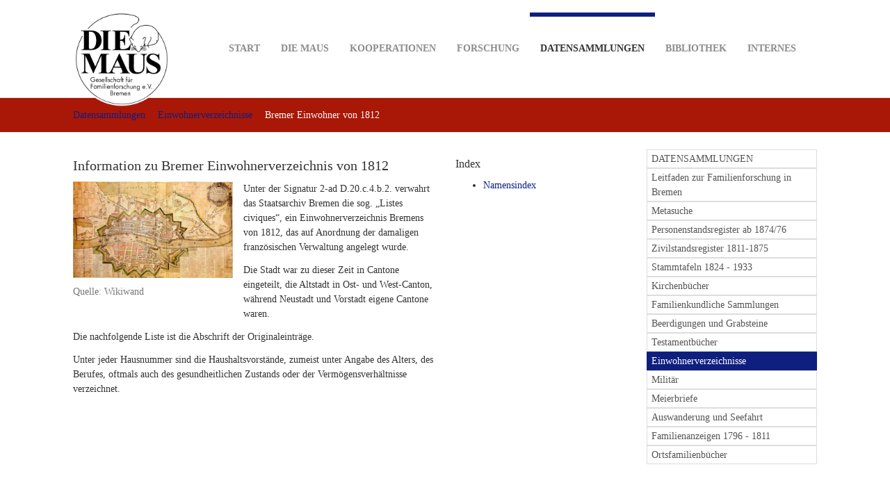

--- FILE ---
content_type: text/html; charset=utf-8
request_url: https://die-maus-bremen.info/index.php?id=519&L=1%27%22
body_size: 4565
content:
<!DOCTYPE html>
<html  lang="de" dir="ltr" class="no-js">
<head>
<base href="https://die-maus-bremen.info/">
<meta http-equiv="X-UA-Compatible" content="IE=edge">

<meta charset="utf-8">
<!-- 
	Based on the TYPO3 Bootstrap Package by Benjamin Kott - http://www.bk2k.info

	This website is powered by TYPO3 - inspiring people to share!
	TYPO3 is a free open source Content Management Framework initially created by Kasper Skaarhoj and licensed under GNU/GPL.
	TYPO3 is copyright 1998-2018 of Kasper Skaarhoj. Extensions are copyright of their respective owners.
	Information and contribution at https://typo3.org/
-->

<base href="https://die-maus-bremen.info">
<link rel="shortcut icon" href="/typo3conf/ext/bootstrap_package/Resources/Public/Icons/favicon.ico" type="image/x-icon">
<title>Bremer Einwohner von 1812: Die MAUS Bremen</title>
<meta name="generator" content="TYPO3 CMS">
<meta name="viewport" content="width=device-width, initial-scale=1">
<meta name="robots" content="INDEX,FOLLOW">
<meta name="google" content="notranslate">
<meta name="apple-mobile-web-app-capable" content="no">


<link rel="stylesheet" type="text/css" href="typo3temp/compressor/e1ac6aa7f5-aa8d6e03decb6065eb26bc86d9522315.css?1720991617" media="all">
<link rel="stylesheet" type="text/css" href="typo3temp/compressor/merged-b1c75a3463dfae3c97bd790fbd842cfb-9fca6293e92488e06e226d3b6ffa603d.css?1720991444" media="all">


<script src="typo3temp/compressor/merged-42749b82811d2726c0670ff3047711ab-881cf347b864affb761882cd634c80e2.js?1720991444" type="text/javascript"></script>



<link rel="prev" href="index.php?id=649&L=592" /><link rel="next" href="index.php?id=642&L=592" />
</head>
<body>
<div class="body-bg">
	<a class="sr-only sr-only-focusable" href="index.php?id=513&amp;L=592#content">
		Skip to main content
	</a>
	
		<header
	class="navbar navbar-default navbar-has-image navbar-top">
	<div class="container">
		<div class="navbar-header navbar-header-main">
			
					<a class="navbar-brand navbar-brand-image" href="index.php?id=1&amp;L=592">
						<img src="typo3conf/ext/bootstrap_package/Resources/Public/Images/Logo_original_transparent.png" alt="Die MAUS Bremen logo" height="140" width="140">
					</a>
				
			
				<button type="button" class="navbar-toggle navbar-toggle-menu" data-toggle="collapse"
						data-target=".navbar-collapse">
					<span class="glyphicon glyphicon-list"></span>
					<span class="sr-only">Toggle navigation</span>
				</button>
			
			<span class="navbar-header-border-bottom"></span>
		</div>
		<nav class="navbar-collapse collapse" role="navigation">
			<ul class="nav navbar-nav navbar-main"><li><a href="index.php?id=1&amp;L=592" title="Start">Start<span class="bar"></span></a></li><li class="dropdown"><a href="#" class="dropdown-toggle" data-toggle="dropdown">DIE MAUS<span class="bar"></span><b class="caret"></b></a><ul class="dropdown-menu"><li><a href="index.php?id=45&amp;L=592" title="DIE MAUS">DIE MAUS<span class="bar"></span></a></li><li><a href="index.php?id=38&amp;L=592" title="Beitrag oder Spende">Beitrag oder Spende<span class="bar"></span></a></li><li><a href="index.php?id=281&amp;L=592" title="Geschichte der MAUS">Geschichte der MAUS<span class="bar"></span></a></li><li><a href="index.php?id=349&amp;L=592" title="Kontakt">Kontakt<span class="bar"></span></a></li><li><a href="index.php?id=618&amp;L=592" title="Organisation">Organisation<span class="bar"></span></a></li><li><a href="index.php?id=669&amp;L=592" title="Veröffentlichungen, Veranstaltungen">Mitarbeit in unseren Arbeitsgruppen<span class="bar"></span></a></li><li><a href="index.php?id=717&amp;L=592" title="Informationen für Mitglieder">Informationen für Mitglieder<span class="bar"></span></a></li><li><a href="index.php?id=47&amp;L=592" title="Mitgliedsantrag">Mitgliedsantrag<span class="bar"></span></a></li><li><a href="index.php?id=46&amp;L=592" title="Satzung">Satzung<span class="bar"></span></a></li><li><a href="index.php?id=48&amp;L=592" title="Vorstand der MAUS">Vorstand der MAUS<span class="bar"></span></a></li><li><a href="index.php?id=51&amp;L=592" title="bisherige Vorstände der MAUS">bisherige Vorstände der MAUS<span class="bar"></span></a></li></ul></li><li class="dropdown"><a href="#" class="dropdown-toggle" data-toggle="dropdown">Kooperationen<span class="bar"></span><b class="caret"></b></a><ul class="dropdown-menu"><li><a href="index.php?id=578&amp;L=592" title="Aktuelles">KOOPERATIONEN<span class="bar"></span></a></li><li><a href="index.php?id=458&amp;L=592" title="Karte der Nordvereine">Karte der Nordvereine<span class="bar"></span></a></li><li><a href="index.php?id=704&amp;L=592" title="Liste der Nordvereine">Liste der Nordvereine<span class="bar"></span></a></li><li><a href="https://www.staatsarchiv.bremen.de" target="_blank" title="Staatsarchiv Bremen (externer Link)">Staatsarchiv Bremen (externer Link)<span class="bar"></span></a></li><li><a href="https://www.ihk.de/bremen-bremerhaven" target="_blank" title="Handelskammer Bremen (externer Link)">Handelskammer Bremen (externer Link)<span class="bar"></span></a></li><li><a href="https://www.compgen.de" target="_blank" title="Verein für Comutergenealogie e.V. (CompGen)  (externer Link)">Verein für Comutergenealogie e.V. (CompGen)  (externer Link)<span class="bar"></span></a></li><li><a href="https://www.dagv.org/" title="Deutsche Arbeitsgemeinschaft genealogischer Verbände e. V. (DAGV) (externer Link)">Deutsche Arbeitsgemeinschaft genealogischer Verbände e. V. (DAGV) (externer Link)<span class="bar"></span></a></li></ul></li><li class="dropdown"><a href="#" class="dropdown-toggle" data-toggle="dropdown">Forschung<span class="bar"></span><b class="caret"></b></a><ul class="dropdown-menu"><li><a href="index.php?id=446&amp;L=592" title="VIDEOS VORTRÄGE">FORSCHUNG<span class="bar"></span></a></li><li><a href="https://www.staatsarchiv.bremen.de/finden/recherchehilfen-14908" target="_blank" title="Leitfaden zur Familienforschung in Bremen">Leitfaden zur Familienforschung in Bremen<span class="bar"></span></a></li><li><a href="index.php?id=689&amp;L=592" title="Veröffentlichungen">Veröffentlichungen<span class="bar"></span></a></li><li><a href="index.php?id=670&amp;L=592" title="Aktuelles">Vorträge<span class="bar"></span></a></li><li><a href="index.php?id=697&amp;L=592" title="Veröffentlichungen, Veranstaltungen">Ehrung Viktor Pordzik und Heinz Wiemann<span class="bar"></span></a></li><li><a href="index.php?id=696&amp;L=592" title="Fotoreihe: Ernst Schütze als &quot;Verdienter Genealoge&quot; geehrt">Fotoreihe: Ernst Schütze als "Verdienter Genealoge" geehrt<span class="bar"></span></a></li><li><a href="index.php?id=610&amp;L=592" title="Regionale Experten der MAUS">Regionale Experten der MAUS<span class="bar"></span></a></li><li><a href="index.php?id=698&amp;L=592" title="Externe Links">Externe Links<span class="bar"></span></a></li><li><a href="index.php?id=612&amp;L=592" title="Verschollener Wortschatz">Verschollener Wortschatz<span class="bar"></span></a></li><li><a href="index.php?id=587&amp;L=592" title="Meilenstein für die Genealogie – bremische Personenstandsregister, Zivilstandsregister und Stammtafeln online!">Meilenstein für die Genealogie – bremische Personenstandsregister, Zivilstandsregister und Stammtafeln online!<span class="bar"></span></a></li></ul></li><li class="active dropdown"><a href="#" class="dropdown-toggle" data-toggle="dropdown">Datensammlungen<span class="bar"></span><b class="caret"></b></a><ul class="dropdown-menu"><li><a href="index.php?id=29&amp;L=592" title="Datensammlungen">DATENSAMMLUNGEN<span class="bar"></span></a></li><li><a href="https://www.staatsarchiv.bremen.de/finden/recherchehilfen-14908" target="_blank" title="Leitfaden zur Familienforschung in Bremen">Leitfaden zur Familienforschung in Bremen<span class="bar"></span></a></li><li><a href="index.php?id=667&amp;L=592" title="Metasuche">Metasuche<span class="bar"></span></a></li><li><a href="index.php?id=473&amp;L=592" title="Personenstandsregister ab 1874/76">Personenstandsregister ab 1874/76<span class="bar"></span></a></li><li><a href="index.php?id=478&amp;L=592" title="Zivilstandsregister 1811-1875">Zivilstandsregister 1811-1875<span class="bar"></span></a></li><li><a href="index.php?id=496&amp;L=592" title="Stammtafeln 1824 - 1933">Stammtafeln 1824 - 1933<span class="bar"></span></a></li><li><a href="index.php?id=482&amp;L=592" title="Kirchenbücher">Kirchenbücher<span class="bar"></span></a></li><li><a href="index.php?id=523&amp;L=592" title="Familienkundliche Sammlungen">Familienkundliche Sammlungen<span class="bar"></span></a></li><li><a href="index.php?id=526&amp;L=592" title="Beerdigungen und Grabsteine">Beerdigungen und Grabsteine<span class="bar"></span></a></li><li><a href="index.php?id=520&amp;L=592" title="Testamentbücher">Testamentbücher<span class="bar"></span></a></li><li class="active"><a href="index.php?id=499&amp;L=592" title="Einwohnerverzeichnisse">Einwohnerverzeichnisse<span class="bar"></span></a></li><li><a href="index.php?id=533&amp;L=592" title="Militär">Militär<span class="bar"></span></a></li><li><a href="index.php?id=538&amp;L=592" title="Meierbriefe">Meierbriefe<span class="bar"></span></a></li><li><a href="index.php?id=541&amp;L=592" title="Auswanderung und Seefahrt">Auswanderung und Seefahrt<span class="bar"></span></a></li><li><a href="index.php?id=368&amp;L=592" title="Familienanzeigen 1796 - 1811">Familienanzeigen 1796 - 1811<span class="bar"></span></a></li><li><a href="index.php?id=65&amp;L=592" title="Ortsfamilienbücher">Ortsfamilienbücher<span class="bar"></span></a></li></ul></li><li class="dropdown"><a href="#" class="dropdown-toggle" data-toggle="dropdown">Bibliothek<span class="bar"></span><b class="caret"></b></a><ul class="dropdown-menu"><li><a href="index.php?id=76&amp;L=592" title="Bibliothek">BIBLIOTHEK<span class="bar"></span></a></li><li><a href="https://www.die-maus-bremen.info/fileadmin/obiblio/opac/index.php" target="_blank" title="Bibliotheksbestand">Bibliotheksbestand<span class="bar"></span></a></li><li><a href="https://www.die-maus-bremen.info/fileadmin/obiblio/shared/loginform.php?RET=../home/index.php" target="_blank" title="Mitarbeiter Bibliothek">Mitarbeiter Bibliothek<span class="bar"></span></a></li><li><a href="index.php?id=42&amp;L=592" title="Systematik Standort">Systematik Standort<span class="bar"></span></a></li></ul></li><li class="dropdown"><a href="#" class="dropdown-toggle" data-toggle="dropdown">Internes<span class="bar"></span><b class="caret"></b></a><ul class="dropdown-menu"><li><a href="index.php?id=44&amp;L=592" title="interne Informationen">INTERNES<span class="bar"></span></a></li><li><a href="index.php?id=292&amp;L=592" title="interne Dateien">interne Dateien<span class="bar"></span></a></li><li><a href="index.php?id=715&amp;L=592" title="Informationen für Mitglieder">Informationen für Mitglieder<span class="bar"></span></a></li><li><a href="index.php?id=80&amp;L=592" title="Mailingliste">Mailingliste<span class="bar"></span></a></li><li><a href="index.php?id=632&amp;L=592" title="Mitteilungsblätter">Mitteilungsblätter<span class="bar"></span></a></li><li><a href="index.php?id=659&amp;L=592" title="Test">Test<span class="bar"></span></a></li></ul></li></ul>
		</nav>
	</div>
</header>

		<div class="breadcrumb-section hidden-xs hidden-sm"><div class="container"><ol class="breadcrumb"><li><a href="index.php?id=29&amp;L=592" target="_self" title="Datensammlungen">Datensammlungen</a></li><li><a href="index.php?id=499&amp;L=592" target="_self" title="Einwohnerverzeichnisse">Einwohnerverzeichnisse</a></li><li class="active">Bremer Einwohner von 1812</li></ol></div></div>
	
	<!--TYPO3SEARCH_begin-->
	<div id="content" class="main-section">
		

	<div class="container">
		<div class="row">
			<main class="col-md-6" role="main">
				<div id="c4508" class="csc-space-before-10"><h4 class="csc-firstHeader">Information zu Bremer Einwohnerverzeichnis von 1812</h4><div class="image-intext-left image-intext"><div class="image-wrap"><figure class="image"><a href="fileadmin/_processed_/2/9/csm_einwohner_2_44a84ec6ad.png" class="lightbox" rel="lightbox[4508]">				<img src="typo3conf/ext/bootstrap_package/Resources/Public/Images/blank.gif"  class="lazyload" data-src="fileadmin/_processed_/2/9/csm_einwohner_2_aaf1f38ee0.png" data-bigger="fileadmin/_processed_/2/9/csm_einwohner_2_2daa5c944a.png" data-large="fileadmin/_processed_/2/9/csm_einwohner_2_934e98c4b3.png" data-medium="fileadmin/_processed_/2/9/csm_einwohner_2_02a32dbe90.png" data-small="fileadmin/_processed_/2/9/csm_einwohner_2_9ec934d33d.png" alt="">
				<noscript>
					<img src="fileadmin/_processed_/2/9/csm_einwohner_2_aaf1f38ee0.png" alt=""/>
				</noscript></a><figcaption class="caption">Quelle: Wikiwand</figcaption></figure></div><div class="text"><p>Unter der Signatur 2-ad D.20.c.4.b.2. verwahrt das Staatsarchiv Bremen die sog. „Listes civiques“, ein Einwohnerverzeichnis Bremens von 1812, das auf Anordnung der damaligen französischen Verwaltung angelegt wurde. </p>
<p>Die Stadt war zu dieser Zeit in Cantone eingeteilt, die Altstadt in Ost- und West-Canton, während Neustadt und Vorstadt eigene Cantone waren. </p>
<p>Die nachfolgende Liste ist die Abschrift der Originaleinträge. </p>
<p>Unter jeder Hausnummer sind die Haushaltsvorstände, zumeist unter Angabe des Alters, des Berufes, oftmals auch des gesundheitlichen Zustands oder der Vermögensverhältnisse verzeichnet. </p></div></div></div>
			</main>
			<div class="col-md-3">
				<nav id="c4506"><h5 class="csc-firstHeader">Index</h5><div class="csc-sitemap"><ul><li><a href="index.php?id=593&amp;L=592" title="Namensindex">Namensindex</a></li></ul></div></nav>
			</div>
			<div class="col-md-3">
				<div class="hidden-print hidden-xs hidden-sm" role="complementary"><nav class="list-group"><a href="index.php?id=29&amp;L=592" title="Datensammlungen" class="list-group-item">DATENSAMMLUNGEN</a><a href="https://www.staatsarchiv.bremen.de/finden/recherchehilfen-14908" target="_blank" title="Leitfaden zur Familienforschung in Bremen" class="list-group-item">Leitfaden zur Familienforschung in Bremen</a><a href="index.php?id=667&amp;L=592" title="Metasuche" class="list-group-item">Metasuche</a><a href="index.php?id=473&amp;L=592" title="Personenstandsregister ab 1874/76" class="list-group-item">Personenstandsregister ab 1874/76</a><a href="index.php?id=478&amp;L=592" title="Zivilstandsregister 1811-1875" class="list-group-item">Zivilstandsregister 1811-1875</a><a href="index.php?id=496&amp;L=592" title="Stammtafeln 1824 - 1933" class="list-group-item">Stammtafeln 1824 - 1933</a><a href="index.php?id=482&amp;L=592" title="Kirchenbücher" class="list-group-item">Kirchenbücher</a><a href="index.php?id=523&amp;L=592" title="Familienkundliche Sammlungen" class="list-group-item">Familienkundliche Sammlungen</a><a href="index.php?id=526&amp;L=592" title="Beerdigungen und Grabsteine" class="list-group-item">Beerdigungen und Grabsteine</a><a href="index.php?id=520&amp;L=592" title="Testamentbücher" class="list-group-item">Testamentbücher</a><a href="index.php?id=499&amp;L=592" title="Einwohnerverzeichnisse" class="list-group-item active">Einwohnerverzeichnisse</a><a href="index.php?id=533&amp;L=592" title="Militär" class="list-group-item">Militär</a><a href="index.php?id=538&amp;L=592" title="Meierbriefe" class="list-group-item">Meierbriefe</a><a href="index.php?id=541&amp;L=592" title="Auswanderung und Seefahrt" class="list-group-item">Auswanderung und Seefahrt</a><a href="index.php?id=368&amp;L=592" title="Familienanzeigen 1796 - 1811" class="list-group-item">Familienanzeigen 1796 - 1811</a><a href="index.php?id=65&amp;L=592" title="Ortsfamilienbücher" class="list-group-item">Ortsfamilienbücher</a></nav></div>
			</div>
		</div>
	</div>


		
	</div>
	<!--TYPO3SEARCH_end-->
	
		<footer>
<section class="footer-section">
	<div class="container">
		<div class="row">
			<div class="col-sm-4">
				<div id="c3473" class="frame rulerafter"><h4 class="csc-firstHeader">Language</h4>

	
		<div class="tx-srlanguagemenu tx-srlanguagemenu-links">
	
	
		
				
					<div class="CUR">
						
								

		<a class="linked-language" href="index.php?id=513&amp;L=0">German</a>
	

							
					</div>
				
			
	
		
				
						<div class="NO SPC">
							

		<a class="linked-language" href="index.php?id=513&amp;L=1">English</a>
	

						</div>
					
			
	
</div>

	

</div><div id="c2555" class="csc-space-before-25 csc-space-after-1"><div class="image-beside-left image-beside csc-textpic-intext-left-nowrap-42"><div class="image-wrap"><figure class="image"><a href="https://www.facebook.com/groups/ahnenforschung.bremen.die.maus/" target="_blank">				<img src="typo3conf/ext/bootstrap_package/Resources/Public/Images/blank.gif"  class="lazyload" data-src="fileadmin/_processed_/7/a/csm_facebook_9f514eeb65.png" data-bigger="fileadmin/_processed_/7/a/csm_facebook_598512ed8f.png" data-large="fileadmin/_processed_/7/a/csm_facebook_3a6d22a94a.png" data-medium="fileadmin/_processed_/7/a/csm_facebook_f8aa05988d.png" data-small="fileadmin/_processed_/7/a/csm_facebook_357523c627.png" alt="">
				<noscript>
					<img src="fileadmin/_processed_/7/a/csm_facebook_9f514eeb65.png" alt=""/>
				</noscript></a></figure></div><div class="text"><p> Die MAUSgruppe auf Facebook</p></div></div></div>
			</div>
			<div class="col-sm-4">
				
			</div>
			<div class="col-sm-4">
				<div id="c162"><h4 class="csc-firstHeader">Information</h4><p><a href="index.php?id=3&amp;L=592" target="_blank">Ihre Meinung ist uns wichtig</a><br /><a href="https://www.google.de/maps/place/Am+Staatsarchiv+1,+28203+Bremen/@53.0771,8.81609,17z/data=!3m1!4b1!4m2!3m1!1s0x47b1280fafb48a89:0xeb87a125094c4fb4!6m1!1e1" target="_blank">Anfahrt, </a><a href="index.php?id=15&amp;L=592#c133" target="_blank">Sitemap</a><br /><a href="index.php?id=233&amp;L=592" target="_blank">Impressum</a><a href="index.php?id=394&amp;L=592" target="_blank"><br />Datenschutzerklärung</a></p></div>
			</div>
		</div>
	</div>
</section>

<section class="meta-section">
	<div class="container">
		<div class="row">
			<!--<div class="col-md-4 language">
				<ul id="language_menu" class="language-menu"><li class="active"><a href="index.php?id=513&amp;L=0" hreflang="en-GB">English</a></li><li><a href="index.php?id=513&amp;L=1" hreflang="de-DE">Deutsch</a></li><li class="text-muted">Deutsch</li></ul>
			</div>-->
			
		</div>
	</div>
</section>
</footer>
	
</div>
<script src="typo3temp/compressor/merged-18f152676277946b597911c99e8aff47-75b99883d0687cdf32d0cd76af27c924.js?1720991444" type="text/javascript"></script>
<!--[if IE 8 ]><script src="typo3conf/ext/bootstrap_package/Resources/Public/JavaScript/Libs/respond.min.js?1490892702" type="text/javascript"></script><![endif]-->



</body>
</html>

--- FILE ---
content_type: text/css; charset=utf-8
request_url: https://die-maus-bremen.info/typo3temp/compressor/e1ac6aa7f5-aa8d6e03decb6065eb26bc86d9522315.css?1720991617
body_size: -110
content:
.csc-textpic-intext-right-nowrap .csc-textpic-text{margin-right:280px;}.csc-textpic-intext-left-nowrap .csc-textpic-text{margin-left:280px;}.csc-space-before-10{margin-top:10px !important;}.csc-textpic-intext-left-nowrap-42 .csc-textpic-text{margin-left:42px;}.csc-space-before-25{margin-top:25px !important;}.csc-space-after-1{margin-bottom:1px !important;}
